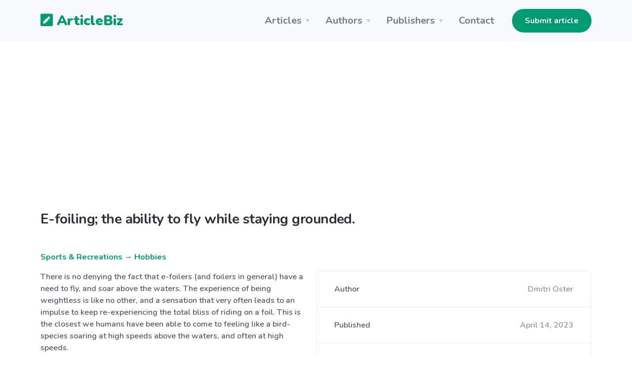

--- FILE ---
content_type: text/html; charset=UTF-8
request_url: https://articlebiz.com/article/1052065242-e-foiling-the-ability-to-fly-while-staying-grounded
body_size: 7044
content:
<!doctype html>
<html lang="en">
<head>
    <meta charset="utf-8">
    <meta name="viewport" content="width=device-width, initial-scale=1, shrink-to-fit=no">
    <link href="https://articlebiz.com/apple-touch-icon.png" sizes="180x180" rel="apple-touch-icon">
    <link href="https://articlebiz.com/favicon-32x32.png" sizes="32x32" type="image/png" rel="icon">
    <link href="https://articlebiz.com/favicon-16x16.png" sizes="16x16" type="image/png" rel="icon">
    <link href="https://articlebiz.com/css/theme.min.css" rel="stylesheet">
    <link href="https://articlebiz.com/css/app.css?id=7d8035d54a16c056465b" rel="stylesheet">
    <link href="https://fonts.googleapis.com/css?family=Nunito:400,600,700,900&display=swap" rel="stylesheet">
        <style>
            .google-auto-placed {
                margin: 1rem 0;
            }
        </style>
        <script data-ad-client="ca-pub-5749103641700964" async src="https://pagead2.googlesyndication.com/pagead/js/adsbygoogle.js"></script>
        <script>
            window.addEventListener('message', (event) => {
                try {
                    if (event.origin !== 'https://googleads.g.doubleclick.net')
                        return;

                    let message;
                    try {
                        message = JSON.parse(event.data);
                    } catch (e) {
                        return;
                    }

                    if (message.msg_type !== 'resize-me')
                        return;

                    let shouldCollapseAd = false;
                    let adQid = null;
                    for (let index in message.key_value) {
                        let key = message.key_value[index].key;
                        let value = message.key_value[index].value;

                        if (key === 'r_nh' && value === '0') {
                            shouldCollapseAd = true;
                        } else if (key === 'qid' && value) {
                            adQid = value;
                        }
                    }

                    if (!shouldCollapseAd)
                        return;

                    if (!adQid)
                        return;

                    setTimeout(function () {
                        let $block = $(`iframe[data-google-query-id="${adQid}"]`)
                            .closest('.adsbygoogle')
                            .hide();
                        console.log('Collapsed empty.', $block);
                    }, 150);
                } catch (e) {
                    console.log('Error caught. Skipping..', e);
                }
            });
        </script>
    
    <script src="https://www.google.com/recaptcha/api.js?render=6LfPiqcZAAAAACvN4PZVQu46EZlsPDuYdDgbK9lI"></script>
    <script>
        function setGrecaptcha() {
            grecaptcha.execute('6LfPiqcZAAAAACvN4PZVQu46EZlsPDuYdDgbK9lI', {action: 'leaveComment'}).then(function (token) {
                if (token) {
                    document.getElementById('recaptcha').value = token;
                }
            });
        }

        grecaptcha.ready(function () {
            setGrecaptcha();
            setInterval(setGrecaptcha, 60 * 1000);
        });
    </script>
        <link href="https://articlebiz.com/css/css-stars.css" rel="stylesheet">
    <style>
        .br-theme-css-stars .br-widget a {
            font-size: 45px;
            margin-top: -15px;
            margin-right: 20px;
        }
    </style>
            <title>E-foiling; the ability to fly while staying grounded.</title>
        <meta property="og:title" content="E-foiling; the ability to fly while staying grounded.">
                            <meta name="Keywords" content="re-experiencing, back-stalling, quick-footed, bird-species, body-mastery, experiences, adjustments, settlement, weightless, experience, sensations, sometimes, collision, resulting, alignment, Sometimes, sensation, withstand, addiction, abilities">
                                    <meta name="Description" content="There is no denying the fact that e-foilers (and foilers in general) have a need to fly, and soar above the waters. The experience of being weightless is like no other, and a sensation that ...">
            <meta property="og:description" content="There is no denying the fact that e-foilers (and foilers in general) have a need to fly, and soar above the waters. The experience of being weightless is like no other, and a sensation that ...">
            
    <meta property="og:type" content="website">
    <meta property="og:url" content="https://articlebiz.com/article/1052065242-e-foiling-the-ability-to-fly-while-staying-grounded">
    <meta property="og:image" content="https://articlebiz.com/img/home-lead.webp">
</head>
<body>
    <div class="navbar-container bg-light">
    <nav class="navbar navbar-expand-lg navbar-light">
        <div class="container">
            <a class="navbar-brand text-primary" href="https://articlebiz.com">
                <svg focusable="false" data-prefix="fas" data-icon="pen-square" class="svg-inline--fa fa-pen-square fa-w-14" role="img" xmlns="http://www.w3.org/2000/svg" viewBox="0 0 448 512" style="max-width: 25px; padding-bottom: 8px;">
                    <path fill="currentColor" d="M400 480H48c-26.5 0-48-21.5-48-48V80c0-26.5 21.5-48 48-48h352c26.5 0 48 21.5 48 48v352c0 26.5-21.5 48-48 48zM238.1 177.9L102.4 313.6l-6.3 57.1c-.8 7.6 5.6 14.1 13.3 13.3l57.1-6.3L302.2 242c2.3-2.3 2.3-6.1 0-8.5L246.7 178c-2.5-2.4-6.3-2.4-8.6-.1zM345 165.1L314.9 135c-9.4-9.4-24.6-9.4-33.9 0l-23.1 23.1c-2.3 2.3-2.3 6.1 0 8.5l55.5 55.5c2.3 2.3 6.1 2.3 8.5 0L345 199c9.3-9.3 9.3-24.5 0-33.9z"></path>
                </svg>
                ArticleBiz
            </a>
            <button class="navbar-toggler" type="button" data-toggle="collapse" data-target="#navbarSupportedContent" aria-controls="navbarSupportedContent" aria-expanded="false" aria-label="Toggle navigation">
                <span class="navbar-toggler-icon"></span>
            </button>
            <div class="collapse navbar-collapse" id="navbarSupportedContent">
                <ul class="navbar-nav ml-auto mr-lg-4">
                    <li class="nav-item dropdown">
                        <a class="nav-link dropdown-toggle" href="#" id="navbarArticlesDropdown" role="button" data-toggle="dropdown" aria-haspopup="true" aria-expanded="false">Articles</a>
                        <div class="dropdown-menu" aria-labelledby="navbarArticlesDropdown">
                            <a class="dropdown-item" href="https://articlebiz.com/categories">Browse categories</a>
                            <a class="dropdown-item" href="https://articlebiz.com/search">Keyword search</a>
                            <div class="dropdown-divider"></div>
                            <a class="dropdown-item" href="https://articlebiz.com/featured">Featured</a>
                            <a class="dropdown-item" href="https://articlebiz.com/recentlyAdded">Recently added</a>
                            <a class="dropdown-item" href="https://articlebiz.com/mostViewed">Most viewed</a>
                        </div>
                    </li>
                    <li class="nav-item dropdown">
                        <a class="nav-link dropdown-toggle" href="#" id="navbarAuthorsDropdown" role="button" data-toggle="dropdown" aria-haspopup="true" aria-expanded="false">Authors</a>
                        <div class="dropdown-menu" aria-labelledby="navbarAuthorsDropdown">
                            <a class="dropdown-item" href="https://articlebiz.com/submitArticle">Submit article</a>
                            <div class="dropdown-divider"></div>
                            <a class="dropdown-item" href="https://articlebiz.com/checkArticle">Check article status</a>
                            <a class="dropdown-item" href="https://articlebiz.com/authorTOS">Author TOS</a>
                        </div>
                    </li>
                    <li class="nav-item dropdown">
                        <a class="nav-link dropdown-toggle" href="#" id="navbarPublishersDropdown" role="button" data-toggle="dropdown" aria-haspopup="true" aria-expanded="false">Publishers</a>
                        <div class="dropdown-menu" aria-labelledby="navbarPublishersDropdown">
                            <a class="dropdown-item" href="https://articlebiz.com/rssFeeds">RSS feeds</a>
                            <a class="dropdown-item" href="https://articlebiz.com/publisherTOS">Publisher TOS</a>
                        </div>
                    </li>
                                        <li class="nav-item">
                        <a class="nav-link" href="https://articlebiz.com/contactUs">Contact</a>
                    </li>
                </ul>

                <div class="my-2 my-lg-0">
                                                                 <a href="https://articlebiz.com/submitArticle" class="btn btn-primary" target="">Submit article</a>
     
                                    </div>
            </div>
        </div>
    </nav>
</div>

    <div class="container">
        
    </div>

    
    <main role="main">
             <div class="mt-5 container">
                    <h3 class="mb-5">E-foiling; the ability to fly while staying grounded.</h3>
                
          
        
        <div class="mb-5">
        <p>
    <a href="https://articlebiz.com/category/sports-recreations">Sports &amp; Recreations</a>
            → <a href="https://articlebiz.com/category/hobbies">Hobbies</a>
    </p>
            <div class="clearfix">
            <div class="float-md-right ml-md-4 w-md-50">
             <div class="mb-4 card">
        <div class="card-body p-0">
        <ul class="list-group list-group-flush">
        <li class="list-group-item d-flex flex-column flex-sm-row justify-content-sm-between align-items-sm-center">
        Author
                            <span class="text-muted">Dmitri Oster</span>
    </li> 
                                                     <li class="list-group-item d-flex flex-column flex-sm-row justify-content-sm-between align-items-sm-center">
        Published
                                <span class="text-muted">April 14, 2023</span>
    </li> 
                                                 <li class="list-group-item d-flex flex-column flex-sm-row justify-content-sm-between align-items-sm-center">
        Word count
                            <span class="text-muted">328</span>
    </li>
    </ul>
    </div> 
                 <div class="card-footer">
        <a href="https://articlebiz.com/author/472850" class="btn btn-primary btn-block" target="">View author's other articles</a>
    </div>
    </div> 
        </div>

        <div class="float-md-right ml-md-4 w-md-50 mb-4 text-center">
            <a href="https://go.nordvpn.net/aff_c?offer_id=15&aff_id=57078&url_id=902" target="_blank">
    <img class="img-fluid" src="https://articlebiz.com/img/nordvpn.png">
</a>
        </div>

        <p>There is no denying the fact that e-foilers (and foilers in general) have a need to fly, and soar above the waters. The experience of being weightless is like no other, and a sensation that very often leads to an impulse to keep re-experiencing the total bliss of riding on a foil. This is the closest we humans have been able to come to feeling like a bird-species soaring at high speeds above the waters, and often at high speeds.</p>
<p>The novelty of these sensations and body-mastery that comes with it often brings a need to keep seeking out that same sense of stoke and personal power – almost like an addiction, what many indeed call an addiction to foiling. But this is a natural high, an oceanic sense of oneness with nature and the elements.</p>
<p>Yes – I love to fly on the foil, and I suspect that almost everybody else does as well.</p>
<p>But let’s not forget…. in order to fly, you need to know how to stay grounded as well. Grounded on the terra firma of the foil board. Grounded on your own feet, which support your ankles, which hold your calves and legs firmly in position. To get up on a foil board without a sense of grounding will almost always lead to back-stalling at best, and in most cases total loss of control resulting in a collision of force and water.</p>
<p>Staying grounded means trusting in your abilities to withstand the chop and remain balanced – remain quick-footed and centered. Sometimes you have to move if you want to stay centered. Tranquil alignment will sometimes require you to make quick, yet subtle, adjustments of your body’s power zones. That is the beauty of learning to fly, while staying grounded in your own bodily mass and senses.</p>
<p>Together – flight and stability, process and settlement – will allow you to soar to experiences only dreamt of before. This dance of seeming opposites is the dynamism of foiling.</p>

    </div>
            <div class="bg-light mb-4 p-4">
    <div class="overflow-hidden">
        <p><p>I am an avid watersports enthusiast, outdoors man, and practicing psychotherapist. The intention of these articles is to bring to its readers an appreciation on the intersection of action sports (in particular, water sports) and good mental health. Please feel free to join me on this journey, and partake in its benefits.</p>
<p>1-800-311-6125, or just email me at</p>
<p>info@stokedsuccess.com, for more information about how I can get you stoked for your own success – on and off the water.</p>
<p>www.stokedsuccess.com</p>
</p>
        Article source: <a href="https://articlebiz.com/article/1052065242-e-foiling-the-ability-to-fly-while-staying-grounded">https://articlebiz.com</a>
    </div>
</div>
            <div class="text-muted">
    This article has been viewed 1,395 times.
</div>
    </div> 

        <div class="mb-5">
        <h3 class="mb-4">
        Rate article
    </h3> 

    <select class="rate-article">
        <option value="1">1</option>
        <option value="2">2</option>
        <option value="3">3</option>
        <option value="4">4</option>
        <option value="5">5</option>
    </select>

    <div class="mt-4 text-muted">
                    This article has a 5 rating with 1 vote.
            </div>
    </div> 
        <div class="mb-5">
        <h3 class="mb-4">
        Article comments
    </h3> 

            <p class="text-muted">There are no posted comments.</p>
    
     <button class="btn btn-primary" type="button" data-toggle="modal" data-target="#leaveComment" >
            Leave a comment
        </button>
    </div> 
        <div class="mb-5">
        <h3 class="mb-4">
        Related articles
    </h3> 

    <ul>
                    <li><a href="https://articlebiz.com/article/1052372241-check-out-these-6-tips-for-a-great-day-hike">Check Out These 6 Tips For A Great Day Hike!</a></li>
                    <li><a href="https://articlebiz.com/article/1052370583-the-essential-equipment-why-quality-binoculars-are-a-must-for-bird-watching-outings">The Essential Equipment: Why Quality Binoculars are a Must for Bird Watching Outings</a></li>
                    <li><a href="https://articlebiz.com/article/1052355746-snooker-rules-and-regulations-a-comprehensive-guide-to-the-rules-governing-the-game">Snooker Rules and Regulations: A comprehensive guide to the rules governing the game</a></li>
                    <li><a href="https://articlebiz.com/article/1052355744-snooker-sportsmanship-discussing-the-importance-of-fair-play-and-sportsmanship-in-snooker">Snooker Sportsmanship: Discussing the importance of fair play and sportsmanship in snooker</a></li>
                    <li><a href="https://articlebiz.com/article/1052351978-11-best-snooker-players-of-all-time">11 Best snooker players of all time</a></li>
                    <li><a href="https://articlebiz.com/article/1052351977-8-ball-vs-9-ball-contrasting-the-nuances-of-these-two-popular-pool-variations">8 Ball vs. 9 Ball: Contrasting the nuances of these two popular pool variations</a></li>
                    <li><a href="https://articlebiz.com/article/1052351976-advanced-cue-techniques-mastering-spin-swerve-and-jump-shots-in-8-ball-pool">Advanced Cue Techniques: Mastering spin, swerve, and Jump shots in 8 Ball Pool</a></li>
                    <li><a href="https://articlebiz.com/article/1052351974-how-to-play-a-bank-shot-in-8-ball-pool-executing-a-precise-bank-shots">How to play a Bank shot in 8 ball pool: Executing a precise bank shots</a></li>
                    <li><a href="https://articlebiz.com/article/1052351973-top-rated-cue-sticks-exploring-the-best-cues-and-their-unique-attributes">Top-rated cue sticks: Exploring the best cues and their unique attributes</a></li>
                    <li><a href="https://articlebiz.com/article/1052348068-mental-toughness-in-sports-maintaining-focus-and-composure-during-intense-matches">Mental Toughness in sports: Maintaining focus and composure during intense matches</a></li>
                    <li><a href="https://articlebiz.com/article/1052348066-pool-trick-shots-showcase-impressive-trick-shots-to-elevate-your-gameplay">Pool Trick Shots Showcase: Impressive trick shots to elevate your gameplay</a></li>
                    <li><a href="https://articlebiz.com/article/1052348065-the-evolution-of-snooker-from-its-origins-to-modern-day-popularity">The Evolution of Snooker: From its origins to modern-day popularity</a></li>
                    <li><a href="https://articlebiz.com/article/1052348064-snooker-the-mental-game-examining-the-psychological-aspects-and-mental-strategies-employed-by-top-players">Snooker- The Mental Game: Examining the psychological aspects and mental strategies employed by top players</a></li>
                    <li><a href="https://articlebiz.com/article/1052348063-women-in-snooker-exploring-the-challenges-and-achievements-of-female-players-in-the-sport">Women in Snooker: Exploring the challenges and achievements of female players in the sport</a></li>
                    <li><a href="https://articlebiz.com/article/1052347953-snooker-mental-tips-how-mental-toughness-affects-performance">Snooker Mental Tips: How Mental Toughness Affects Performance</a></li>
                    <li><a href="https://articlebiz.com/article/1052347952-22-best-pool-players-of-all-time">22 Best Pool players of all time</a></li>
                    <li><a href="https://articlebiz.com/article/1052347951-pool-vs-snooker-searching-for-key-differences-between-pool-and-snooker">Pool vs Snooker: Searching for Key Differences between pool and snooker</a></li>
                    <li><a href="https://articlebiz.com/article/1052347950-understanding-the-rules-of-nine-ball-pool">Understanding the Rules of Nine Ball Pool</a></li>
                    <li><a href="https://articlebiz.com/article/1052347947-snooker-balls-in-order">Snooker Balls in Order</a></li>
                    <li><a href="https://articlebiz.com/article/1052220455-fly-fishing-in-belize-coconut-point">Fly Fishing in Belize  Coconut Point</a></li>
                    <li><a href="https://articlebiz.com/article/1052190138-ping-pong-passion">Ping Pong Passion</a></li>
                    <li><a href="https://articlebiz.com/article/1052126129-the-most-undervalued-sports-card-on-earth">The Most Undervalued Sports Card on Earth</a></li>
                    <li><a href="https://articlebiz.com/article/1052092854-the-top-six-reasons-why-you-should-be-playing-board-games-as-an-adult">The Top Six Reasons Why You Should Be Playing Board Games as an Adult</a></li>
                    <li><a href="https://articlebiz.com/article/1052075858-600-layer-damascus-knife">600 layer Damascus knife</a></li>
                    <li><a href="https://articlebiz.com/article/1052069345-popular-american-flag-stamps">Popular American Flag Stamps</a></li>
                    <li><a href="https://articlebiz.com/article/1052060468-guide-to-saddle-fitting">Guide to Saddle Fitting</a></li>
                    <li><a href="https://articlebiz.com/article/1051999192-different-paths-of-sailing">Different Paths of Sailing</a></li>
                    <li><a href="https://articlebiz.com/article/1051979203-drones-for-the-fun">Drones – For the Fun!</a></li>
                    <li><a href="https://articlebiz.com/article/1051780965-ink-it-safe-gorilla-tattoo-shop-safety-essentials-and-ppe-products">Ink It Safe: Gorilla Tattoo Shop Safety Essentials and PPE Products</a></li>
            </ul>
    </div>
    </div> 
    </main>

    <footer class="py-5 bg-primary-3 text-white links-white footer footer-1">
    <div class="text-muted text-center">
        <div class="d-block d-lg-inline-block">Copyright &copy; 2026 by ArticleBiz.</div>
        <div class="d-block d-lg-inline-block">All rights reserved.</div>
        <ul class="list-inline mb-0 mt-3">
            <li class="list-inline-item d-block d-md-inline-block px-1"><a href="https://articlebiz.com/termsOfService">Terms of Service</a></li>
            <li class="list-inline-item d-block d-md-inline-block px-1"><a href="https://articlebiz.com/privacyPolicy">Privacy Policy</a></li>
            <li class="list-inline-item d-block d-md-inline-block px-1"><a href="https://articlebiz.com/auth/login">Admin</a></li>
        </ul>
    </div>
</footer>
     <div class="modal fade" id="leaveComment" tabindex="-1" role="dialog" aria-hidden="true">
        <div class="modal-dialog modal-lg" role="document">
            <div class="modal-content">
                <form class="" action="https://articlebiz.com/article/1052065242/comment" method="post" novalidate>
                    <input type="hidden" name="_token" value="S5CIGZNa7VE1XZcFMw88VrDQlLMOC8tRGvtD6xOy">                <div class="modal-header">
        <h5 class="modal-title">
        Leave a comment
    </h5>
        
                    <button type="button" class="close" data-dismiss="modal" aria-label="Close">
                <span aria-hidden="true">&times;</span>
            </button>
            </div> 
             <div class="modal-body">
        <div class="form-group">
        <label for="name" class="">
        Your name
    </label> 
                     <input class="form-control" type="text" id="name" name="name" value="" placeholder="" />
    </div> 
                 <div class="form-group">
        <label for="email" class="">
        Your email address (will not be published)
    </label> 
                     <input class="form-control" type="email" id="email" name="email" value="" placeholder="" />
    </div> 
                 <div class="form-group">
        <label for="comment" class="">
        Comment
    </label> 
                     <textarea class="form-control" id="comment" name="comment" placeholder="" rows="4"></textarea>
    </div> 
                 <div class="form-group">
        <label for="mathcaptcha" class="">
        What is 6 * 4?
    </label> 
                    <input  class="form-control" type="text" id="mathcaptcha" name="mathcaptcha" required="required" value="" />
                      
                     <div class="form-text text-muted small">
        Tell us you're human
    </div>
    </div> 

                <input type="hidden" name="recaptcha" id="recaptcha">
    </div> 
             <div class="modal-footer">
        <button class="btn btn-primary btn-block" type="submit" >
            Post comment
        </button>
    </div>
    </form>
            </div>
        </div>
    </div> 
<script src="https://articlebiz.com/js/jquery.min.js"></script>
<script src="https://articlebiz.com/js/bootstrap.bundle.min.js"></script>
<script>
    $.ajaxSetup({
        headers: {
            'X-CSRF-TOKEN': 'S5CIGZNa7VE1XZcFMw88VrDQlLMOC8tRGvtD6xOy'
        }
    });
</script>
    <script>
        function handleFormSuccess(success) {
            alert(success);
            $('#leaveComment').modal('hide');
        }
    </script>
    <script src="https://articlebiz.com/js/jquery.barrating.min.js"></script>
    <script>
        $(function () {
            $('.rate-article').barrating({
                theme: 'css-stars',
                initialRating: 5,
                onSelect: function (value) {
                    $.post('https://articlebiz.com/article/1052065242/rate', {
                        ratingValue: value
                    }).done(function () {
                            alert('Thank-you. Your rating for this article has been submitted.');
                        }
                    );
                }
            });
        });
    </script>
    <script src="//s7.addthis.com/js/300/addthis_widget.js#pubid=ra-57819ccfb55e51b9" defer></script>
    <script type="text/javascript">
        var sc_project = 5876147;
        var sc_invisible = 1;
        var sc_security = "dde23eab";
    </script>
    <script src="https://www.statcounter.com/counter/counter.js" async></script>
</body>
</html>


--- FILE ---
content_type: text/html; charset=utf-8
request_url: https://www.google.com/recaptcha/api2/anchor?ar=1&k=6LfPiqcZAAAAACvN4PZVQu46EZlsPDuYdDgbK9lI&co=aHR0cHM6Ly9hcnRpY2xlYml6LmNvbTo0NDM.&hl=en&v=PoyoqOPhxBO7pBk68S4YbpHZ&size=invisible&anchor-ms=20000&execute-ms=30000&cb=eb0y5hrnstj1
body_size: 48752
content:
<!DOCTYPE HTML><html dir="ltr" lang="en"><head><meta http-equiv="Content-Type" content="text/html; charset=UTF-8">
<meta http-equiv="X-UA-Compatible" content="IE=edge">
<title>reCAPTCHA</title>
<style type="text/css">
/* cyrillic-ext */
@font-face {
  font-family: 'Roboto';
  font-style: normal;
  font-weight: 400;
  font-stretch: 100%;
  src: url(//fonts.gstatic.com/s/roboto/v48/KFO7CnqEu92Fr1ME7kSn66aGLdTylUAMa3GUBHMdazTgWw.woff2) format('woff2');
  unicode-range: U+0460-052F, U+1C80-1C8A, U+20B4, U+2DE0-2DFF, U+A640-A69F, U+FE2E-FE2F;
}
/* cyrillic */
@font-face {
  font-family: 'Roboto';
  font-style: normal;
  font-weight: 400;
  font-stretch: 100%;
  src: url(//fonts.gstatic.com/s/roboto/v48/KFO7CnqEu92Fr1ME7kSn66aGLdTylUAMa3iUBHMdazTgWw.woff2) format('woff2');
  unicode-range: U+0301, U+0400-045F, U+0490-0491, U+04B0-04B1, U+2116;
}
/* greek-ext */
@font-face {
  font-family: 'Roboto';
  font-style: normal;
  font-weight: 400;
  font-stretch: 100%;
  src: url(//fonts.gstatic.com/s/roboto/v48/KFO7CnqEu92Fr1ME7kSn66aGLdTylUAMa3CUBHMdazTgWw.woff2) format('woff2');
  unicode-range: U+1F00-1FFF;
}
/* greek */
@font-face {
  font-family: 'Roboto';
  font-style: normal;
  font-weight: 400;
  font-stretch: 100%;
  src: url(//fonts.gstatic.com/s/roboto/v48/KFO7CnqEu92Fr1ME7kSn66aGLdTylUAMa3-UBHMdazTgWw.woff2) format('woff2');
  unicode-range: U+0370-0377, U+037A-037F, U+0384-038A, U+038C, U+038E-03A1, U+03A3-03FF;
}
/* math */
@font-face {
  font-family: 'Roboto';
  font-style: normal;
  font-weight: 400;
  font-stretch: 100%;
  src: url(//fonts.gstatic.com/s/roboto/v48/KFO7CnqEu92Fr1ME7kSn66aGLdTylUAMawCUBHMdazTgWw.woff2) format('woff2');
  unicode-range: U+0302-0303, U+0305, U+0307-0308, U+0310, U+0312, U+0315, U+031A, U+0326-0327, U+032C, U+032F-0330, U+0332-0333, U+0338, U+033A, U+0346, U+034D, U+0391-03A1, U+03A3-03A9, U+03B1-03C9, U+03D1, U+03D5-03D6, U+03F0-03F1, U+03F4-03F5, U+2016-2017, U+2034-2038, U+203C, U+2040, U+2043, U+2047, U+2050, U+2057, U+205F, U+2070-2071, U+2074-208E, U+2090-209C, U+20D0-20DC, U+20E1, U+20E5-20EF, U+2100-2112, U+2114-2115, U+2117-2121, U+2123-214F, U+2190, U+2192, U+2194-21AE, U+21B0-21E5, U+21F1-21F2, U+21F4-2211, U+2213-2214, U+2216-22FF, U+2308-230B, U+2310, U+2319, U+231C-2321, U+2336-237A, U+237C, U+2395, U+239B-23B7, U+23D0, U+23DC-23E1, U+2474-2475, U+25AF, U+25B3, U+25B7, U+25BD, U+25C1, U+25CA, U+25CC, U+25FB, U+266D-266F, U+27C0-27FF, U+2900-2AFF, U+2B0E-2B11, U+2B30-2B4C, U+2BFE, U+3030, U+FF5B, U+FF5D, U+1D400-1D7FF, U+1EE00-1EEFF;
}
/* symbols */
@font-face {
  font-family: 'Roboto';
  font-style: normal;
  font-weight: 400;
  font-stretch: 100%;
  src: url(//fonts.gstatic.com/s/roboto/v48/KFO7CnqEu92Fr1ME7kSn66aGLdTylUAMaxKUBHMdazTgWw.woff2) format('woff2');
  unicode-range: U+0001-000C, U+000E-001F, U+007F-009F, U+20DD-20E0, U+20E2-20E4, U+2150-218F, U+2190, U+2192, U+2194-2199, U+21AF, U+21E6-21F0, U+21F3, U+2218-2219, U+2299, U+22C4-22C6, U+2300-243F, U+2440-244A, U+2460-24FF, U+25A0-27BF, U+2800-28FF, U+2921-2922, U+2981, U+29BF, U+29EB, U+2B00-2BFF, U+4DC0-4DFF, U+FFF9-FFFB, U+10140-1018E, U+10190-1019C, U+101A0, U+101D0-101FD, U+102E0-102FB, U+10E60-10E7E, U+1D2C0-1D2D3, U+1D2E0-1D37F, U+1F000-1F0FF, U+1F100-1F1AD, U+1F1E6-1F1FF, U+1F30D-1F30F, U+1F315, U+1F31C, U+1F31E, U+1F320-1F32C, U+1F336, U+1F378, U+1F37D, U+1F382, U+1F393-1F39F, U+1F3A7-1F3A8, U+1F3AC-1F3AF, U+1F3C2, U+1F3C4-1F3C6, U+1F3CA-1F3CE, U+1F3D4-1F3E0, U+1F3ED, U+1F3F1-1F3F3, U+1F3F5-1F3F7, U+1F408, U+1F415, U+1F41F, U+1F426, U+1F43F, U+1F441-1F442, U+1F444, U+1F446-1F449, U+1F44C-1F44E, U+1F453, U+1F46A, U+1F47D, U+1F4A3, U+1F4B0, U+1F4B3, U+1F4B9, U+1F4BB, U+1F4BF, U+1F4C8-1F4CB, U+1F4D6, U+1F4DA, U+1F4DF, U+1F4E3-1F4E6, U+1F4EA-1F4ED, U+1F4F7, U+1F4F9-1F4FB, U+1F4FD-1F4FE, U+1F503, U+1F507-1F50B, U+1F50D, U+1F512-1F513, U+1F53E-1F54A, U+1F54F-1F5FA, U+1F610, U+1F650-1F67F, U+1F687, U+1F68D, U+1F691, U+1F694, U+1F698, U+1F6AD, U+1F6B2, U+1F6B9-1F6BA, U+1F6BC, U+1F6C6-1F6CF, U+1F6D3-1F6D7, U+1F6E0-1F6EA, U+1F6F0-1F6F3, U+1F6F7-1F6FC, U+1F700-1F7FF, U+1F800-1F80B, U+1F810-1F847, U+1F850-1F859, U+1F860-1F887, U+1F890-1F8AD, U+1F8B0-1F8BB, U+1F8C0-1F8C1, U+1F900-1F90B, U+1F93B, U+1F946, U+1F984, U+1F996, U+1F9E9, U+1FA00-1FA6F, U+1FA70-1FA7C, U+1FA80-1FA89, U+1FA8F-1FAC6, U+1FACE-1FADC, U+1FADF-1FAE9, U+1FAF0-1FAF8, U+1FB00-1FBFF;
}
/* vietnamese */
@font-face {
  font-family: 'Roboto';
  font-style: normal;
  font-weight: 400;
  font-stretch: 100%;
  src: url(//fonts.gstatic.com/s/roboto/v48/KFO7CnqEu92Fr1ME7kSn66aGLdTylUAMa3OUBHMdazTgWw.woff2) format('woff2');
  unicode-range: U+0102-0103, U+0110-0111, U+0128-0129, U+0168-0169, U+01A0-01A1, U+01AF-01B0, U+0300-0301, U+0303-0304, U+0308-0309, U+0323, U+0329, U+1EA0-1EF9, U+20AB;
}
/* latin-ext */
@font-face {
  font-family: 'Roboto';
  font-style: normal;
  font-weight: 400;
  font-stretch: 100%;
  src: url(//fonts.gstatic.com/s/roboto/v48/KFO7CnqEu92Fr1ME7kSn66aGLdTylUAMa3KUBHMdazTgWw.woff2) format('woff2');
  unicode-range: U+0100-02BA, U+02BD-02C5, U+02C7-02CC, U+02CE-02D7, U+02DD-02FF, U+0304, U+0308, U+0329, U+1D00-1DBF, U+1E00-1E9F, U+1EF2-1EFF, U+2020, U+20A0-20AB, U+20AD-20C0, U+2113, U+2C60-2C7F, U+A720-A7FF;
}
/* latin */
@font-face {
  font-family: 'Roboto';
  font-style: normal;
  font-weight: 400;
  font-stretch: 100%;
  src: url(//fonts.gstatic.com/s/roboto/v48/KFO7CnqEu92Fr1ME7kSn66aGLdTylUAMa3yUBHMdazQ.woff2) format('woff2');
  unicode-range: U+0000-00FF, U+0131, U+0152-0153, U+02BB-02BC, U+02C6, U+02DA, U+02DC, U+0304, U+0308, U+0329, U+2000-206F, U+20AC, U+2122, U+2191, U+2193, U+2212, U+2215, U+FEFF, U+FFFD;
}
/* cyrillic-ext */
@font-face {
  font-family: 'Roboto';
  font-style: normal;
  font-weight: 500;
  font-stretch: 100%;
  src: url(//fonts.gstatic.com/s/roboto/v48/KFO7CnqEu92Fr1ME7kSn66aGLdTylUAMa3GUBHMdazTgWw.woff2) format('woff2');
  unicode-range: U+0460-052F, U+1C80-1C8A, U+20B4, U+2DE0-2DFF, U+A640-A69F, U+FE2E-FE2F;
}
/* cyrillic */
@font-face {
  font-family: 'Roboto';
  font-style: normal;
  font-weight: 500;
  font-stretch: 100%;
  src: url(//fonts.gstatic.com/s/roboto/v48/KFO7CnqEu92Fr1ME7kSn66aGLdTylUAMa3iUBHMdazTgWw.woff2) format('woff2');
  unicode-range: U+0301, U+0400-045F, U+0490-0491, U+04B0-04B1, U+2116;
}
/* greek-ext */
@font-face {
  font-family: 'Roboto';
  font-style: normal;
  font-weight: 500;
  font-stretch: 100%;
  src: url(//fonts.gstatic.com/s/roboto/v48/KFO7CnqEu92Fr1ME7kSn66aGLdTylUAMa3CUBHMdazTgWw.woff2) format('woff2');
  unicode-range: U+1F00-1FFF;
}
/* greek */
@font-face {
  font-family: 'Roboto';
  font-style: normal;
  font-weight: 500;
  font-stretch: 100%;
  src: url(//fonts.gstatic.com/s/roboto/v48/KFO7CnqEu92Fr1ME7kSn66aGLdTylUAMa3-UBHMdazTgWw.woff2) format('woff2');
  unicode-range: U+0370-0377, U+037A-037F, U+0384-038A, U+038C, U+038E-03A1, U+03A3-03FF;
}
/* math */
@font-face {
  font-family: 'Roboto';
  font-style: normal;
  font-weight: 500;
  font-stretch: 100%;
  src: url(//fonts.gstatic.com/s/roboto/v48/KFO7CnqEu92Fr1ME7kSn66aGLdTylUAMawCUBHMdazTgWw.woff2) format('woff2');
  unicode-range: U+0302-0303, U+0305, U+0307-0308, U+0310, U+0312, U+0315, U+031A, U+0326-0327, U+032C, U+032F-0330, U+0332-0333, U+0338, U+033A, U+0346, U+034D, U+0391-03A1, U+03A3-03A9, U+03B1-03C9, U+03D1, U+03D5-03D6, U+03F0-03F1, U+03F4-03F5, U+2016-2017, U+2034-2038, U+203C, U+2040, U+2043, U+2047, U+2050, U+2057, U+205F, U+2070-2071, U+2074-208E, U+2090-209C, U+20D0-20DC, U+20E1, U+20E5-20EF, U+2100-2112, U+2114-2115, U+2117-2121, U+2123-214F, U+2190, U+2192, U+2194-21AE, U+21B0-21E5, U+21F1-21F2, U+21F4-2211, U+2213-2214, U+2216-22FF, U+2308-230B, U+2310, U+2319, U+231C-2321, U+2336-237A, U+237C, U+2395, U+239B-23B7, U+23D0, U+23DC-23E1, U+2474-2475, U+25AF, U+25B3, U+25B7, U+25BD, U+25C1, U+25CA, U+25CC, U+25FB, U+266D-266F, U+27C0-27FF, U+2900-2AFF, U+2B0E-2B11, U+2B30-2B4C, U+2BFE, U+3030, U+FF5B, U+FF5D, U+1D400-1D7FF, U+1EE00-1EEFF;
}
/* symbols */
@font-face {
  font-family: 'Roboto';
  font-style: normal;
  font-weight: 500;
  font-stretch: 100%;
  src: url(//fonts.gstatic.com/s/roboto/v48/KFO7CnqEu92Fr1ME7kSn66aGLdTylUAMaxKUBHMdazTgWw.woff2) format('woff2');
  unicode-range: U+0001-000C, U+000E-001F, U+007F-009F, U+20DD-20E0, U+20E2-20E4, U+2150-218F, U+2190, U+2192, U+2194-2199, U+21AF, U+21E6-21F0, U+21F3, U+2218-2219, U+2299, U+22C4-22C6, U+2300-243F, U+2440-244A, U+2460-24FF, U+25A0-27BF, U+2800-28FF, U+2921-2922, U+2981, U+29BF, U+29EB, U+2B00-2BFF, U+4DC0-4DFF, U+FFF9-FFFB, U+10140-1018E, U+10190-1019C, U+101A0, U+101D0-101FD, U+102E0-102FB, U+10E60-10E7E, U+1D2C0-1D2D3, U+1D2E0-1D37F, U+1F000-1F0FF, U+1F100-1F1AD, U+1F1E6-1F1FF, U+1F30D-1F30F, U+1F315, U+1F31C, U+1F31E, U+1F320-1F32C, U+1F336, U+1F378, U+1F37D, U+1F382, U+1F393-1F39F, U+1F3A7-1F3A8, U+1F3AC-1F3AF, U+1F3C2, U+1F3C4-1F3C6, U+1F3CA-1F3CE, U+1F3D4-1F3E0, U+1F3ED, U+1F3F1-1F3F3, U+1F3F5-1F3F7, U+1F408, U+1F415, U+1F41F, U+1F426, U+1F43F, U+1F441-1F442, U+1F444, U+1F446-1F449, U+1F44C-1F44E, U+1F453, U+1F46A, U+1F47D, U+1F4A3, U+1F4B0, U+1F4B3, U+1F4B9, U+1F4BB, U+1F4BF, U+1F4C8-1F4CB, U+1F4D6, U+1F4DA, U+1F4DF, U+1F4E3-1F4E6, U+1F4EA-1F4ED, U+1F4F7, U+1F4F9-1F4FB, U+1F4FD-1F4FE, U+1F503, U+1F507-1F50B, U+1F50D, U+1F512-1F513, U+1F53E-1F54A, U+1F54F-1F5FA, U+1F610, U+1F650-1F67F, U+1F687, U+1F68D, U+1F691, U+1F694, U+1F698, U+1F6AD, U+1F6B2, U+1F6B9-1F6BA, U+1F6BC, U+1F6C6-1F6CF, U+1F6D3-1F6D7, U+1F6E0-1F6EA, U+1F6F0-1F6F3, U+1F6F7-1F6FC, U+1F700-1F7FF, U+1F800-1F80B, U+1F810-1F847, U+1F850-1F859, U+1F860-1F887, U+1F890-1F8AD, U+1F8B0-1F8BB, U+1F8C0-1F8C1, U+1F900-1F90B, U+1F93B, U+1F946, U+1F984, U+1F996, U+1F9E9, U+1FA00-1FA6F, U+1FA70-1FA7C, U+1FA80-1FA89, U+1FA8F-1FAC6, U+1FACE-1FADC, U+1FADF-1FAE9, U+1FAF0-1FAF8, U+1FB00-1FBFF;
}
/* vietnamese */
@font-face {
  font-family: 'Roboto';
  font-style: normal;
  font-weight: 500;
  font-stretch: 100%;
  src: url(//fonts.gstatic.com/s/roboto/v48/KFO7CnqEu92Fr1ME7kSn66aGLdTylUAMa3OUBHMdazTgWw.woff2) format('woff2');
  unicode-range: U+0102-0103, U+0110-0111, U+0128-0129, U+0168-0169, U+01A0-01A1, U+01AF-01B0, U+0300-0301, U+0303-0304, U+0308-0309, U+0323, U+0329, U+1EA0-1EF9, U+20AB;
}
/* latin-ext */
@font-face {
  font-family: 'Roboto';
  font-style: normal;
  font-weight: 500;
  font-stretch: 100%;
  src: url(//fonts.gstatic.com/s/roboto/v48/KFO7CnqEu92Fr1ME7kSn66aGLdTylUAMa3KUBHMdazTgWw.woff2) format('woff2');
  unicode-range: U+0100-02BA, U+02BD-02C5, U+02C7-02CC, U+02CE-02D7, U+02DD-02FF, U+0304, U+0308, U+0329, U+1D00-1DBF, U+1E00-1E9F, U+1EF2-1EFF, U+2020, U+20A0-20AB, U+20AD-20C0, U+2113, U+2C60-2C7F, U+A720-A7FF;
}
/* latin */
@font-face {
  font-family: 'Roboto';
  font-style: normal;
  font-weight: 500;
  font-stretch: 100%;
  src: url(//fonts.gstatic.com/s/roboto/v48/KFO7CnqEu92Fr1ME7kSn66aGLdTylUAMa3yUBHMdazQ.woff2) format('woff2');
  unicode-range: U+0000-00FF, U+0131, U+0152-0153, U+02BB-02BC, U+02C6, U+02DA, U+02DC, U+0304, U+0308, U+0329, U+2000-206F, U+20AC, U+2122, U+2191, U+2193, U+2212, U+2215, U+FEFF, U+FFFD;
}
/* cyrillic-ext */
@font-face {
  font-family: 'Roboto';
  font-style: normal;
  font-weight: 900;
  font-stretch: 100%;
  src: url(//fonts.gstatic.com/s/roboto/v48/KFO7CnqEu92Fr1ME7kSn66aGLdTylUAMa3GUBHMdazTgWw.woff2) format('woff2');
  unicode-range: U+0460-052F, U+1C80-1C8A, U+20B4, U+2DE0-2DFF, U+A640-A69F, U+FE2E-FE2F;
}
/* cyrillic */
@font-face {
  font-family: 'Roboto';
  font-style: normal;
  font-weight: 900;
  font-stretch: 100%;
  src: url(//fonts.gstatic.com/s/roboto/v48/KFO7CnqEu92Fr1ME7kSn66aGLdTylUAMa3iUBHMdazTgWw.woff2) format('woff2');
  unicode-range: U+0301, U+0400-045F, U+0490-0491, U+04B0-04B1, U+2116;
}
/* greek-ext */
@font-face {
  font-family: 'Roboto';
  font-style: normal;
  font-weight: 900;
  font-stretch: 100%;
  src: url(//fonts.gstatic.com/s/roboto/v48/KFO7CnqEu92Fr1ME7kSn66aGLdTylUAMa3CUBHMdazTgWw.woff2) format('woff2');
  unicode-range: U+1F00-1FFF;
}
/* greek */
@font-face {
  font-family: 'Roboto';
  font-style: normal;
  font-weight: 900;
  font-stretch: 100%;
  src: url(//fonts.gstatic.com/s/roboto/v48/KFO7CnqEu92Fr1ME7kSn66aGLdTylUAMa3-UBHMdazTgWw.woff2) format('woff2');
  unicode-range: U+0370-0377, U+037A-037F, U+0384-038A, U+038C, U+038E-03A1, U+03A3-03FF;
}
/* math */
@font-face {
  font-family: 'Roboto';
  font-style: normal;
  font-weight: 900;
  font-stretch: 100%;
  src: url(//fonts.gstatic.com/s/roboto/v48/KFO7CnqEu92Fr1ME7kSn66aGLdTylUAMawCUBHMdazTgWw.woff2) format('woff2');
  unicode-range: U+0302-0303, U+0305, U+0307-0308, U+0310, U+0312, U+0315, U+031A, U+0326-0327, U+032C, U+032F-0330, U+0332-0333, U+0338, U+033A, U+0346, U+034D, U+0391-03A1, U+03A3-03A9, U+03B1-03C9, U+03D1, U+03D5-03D6, U+03F0-03F1, U+03F4-03F5, U+2016-2017, U+2034-2038, U+203C, U+2040, U+2043, U+2047, U+2050, U+2057, U+205F, U+2070-2071, U+2074-208E, U+2090-209C, U+20D0-20DC, U+20E1, U+20E5-20EF, U+2100-2112, U+2114-2115, U+2117-2121, U+2123-214F, U+2190, U+2192, U+2194-21AE, U+21B0-21E5, U+21F1-21F2, U+21F4-2211, U+2213-2214, U+2216-22FF, U+2308-230B, U+2310, U+2319, U+231C-2321, U+2336-237A, U+237C, U+2395, U+239B-23B7, U+23D0, U+23DC-23E1, U+2474-2475, U+25AF, U+25B3, U+25B7, U+25BD, U+25C1, U+25CA, U+25CC, U+25FB, U+266D-266F, U+27C0-27FF, U+2900-2AFF, U+2B0E-2B11, U+2B30-2B4C, U+2BFE, U+3030, U+FF5B, U+FF5D, U+1D400-1D7FF, U+1EE00-1EEFF;
}
/* symbols */
@font-face {
  font-family: 'Roboto';
  font-style: normal;
  font-weight: 900;
  font-stretch: 100%;
  src: url(//fonts.gstatic.com/s/roboto/v48/KFO7CnqEu92Fr1ME7kSn66aGLdTylUAMaxKUBHMdazTgWw.woff2) format('woff2');
  unicode-range: U+0001-000C, U+000E-001F, U+007F-009F, U+20DD-20E0, U+20E2-20E4, U+2150-218F, U+2190, U+2192, U+2194-2199, U+21AF, U+21E6-21F0, U+21F3, U+2218-2219, U+2299, U+22C4-22C6, U+2300-243F, U+2440-244A, U+2460-24FF, U+25A0-27BF, U+2800-28FF, U+2921-2922, U+2981, U+29BF, U+29EB, U+2B00-2BFF, U+4DC0-4DFF, U+FFF9-FFFB, U+10140-1018E, U+10190-1019C, U+101A0, U+101D0-101FD, U+102E0-102FB, U+10E60-10E7E, U+1D2C0-1D2D3, U+1D2E0-1D37F, U+1F000-1F0FF, U+1F100-1F1AD, U+1F1E6-1F1FF, U+1F30D-1F30F, U+1F315, U+1F31C, U+1F31E, U+1F320-1F32C, U+1F336, U+1F378, U+1F37D, U+1F382, U+1F393-1F39F, U+1F3A7-1F3A8, U+1F3AC-1F3AF, U+1F3C2, U+1F3C4-1F3C6, U+1F3CA-1F3CE, U+1F3D4-1F3E0, U+1F3ED, U+1F3F1-1F3F3, U+1F3F5-1F3F7, U+1F408, U+1F415, U+1F41F, U+1F426, U+1F43F, U+1F441-1F442, U+1F444, U+1F446-1F449, U+1F44C-1F44E, U+1F453, U+1F46A, U+1F47D, U+1F4A3, U+1F4B0, U+1F4B3, U+1F4B9, U+1F4BB, U+1F4BF, U+1F4C8-1F4CB, U+1F4D6, U+1F4DA, U+1F4DF, U+1F4E3-1F4E6, U+1F4EA-1F4ED, U+1F4F7, U+1F4F9-1F4FB, U+1F4FD-1F4FE, U+1F503, U+1F507-1F50B, U+1F50D, U+1F512-1F513, U+1F53E-1F54A, U+1F54F-1F5FA, U+1F610, U+1F650-1F67F, U+1F687, U+1F68D, U+1F691, U+1F694, U+1F698, U+1F6AD, U+1F6B2, U+1F6B9-1F6BA, U+1F6BC, U+1F6C6-1F6CF, U+1F6D3-1F6D7, U+1F6E0-1F6EA, U+1F6F0-1F6F3, U+1F6F7-1F6FC, U+1F700-1F7FF, U+1F800-1F80B, U+1F810-1F847, U+1F850-1F859, U+1F860-1F887, U+1F890-1F8AD, U+1F8B0-1F8BB, U+1F8C0-1F8C1, U+1F900-1F90B, U+1F93B, U+1F946, U+1F984, U+1F996, U+1F9E9, U+1FA00-1FA6F, U+1FA70-1FA7C, U+1FA80-1FA89, U+1FA8F-1FAC6, U+1FACE-1FADC, U+1FADF-1FAE9, U+1FAF0-1FAF8, U+1FB00-1FBFF;
}
/* vietnamese */
@font-face {
  font-family: 'Roboto';
  font-style: normal;
  font-weight: 900;
  font-stretch: 100%;
  src: url(//fonts.gstatic.com/s/roboto/v48/KFO7CnqEu92Fr1ME7kSn66aGLdTylUAMa3OUBHMdazTgWw.woff2) format('woff2');
  unicode-range: U+0102-0103, U+0110-0111, U+0128-0129, U+0168-0169, U+01A0-01A1, U+01AF-01B0, U+0300-0301, U+0303-0304, U+0308-0309, U+0323, U+0329, U+1EA0-1EF9, U+20AB;
}
/* latin-ext */
@font-face {
  font-family: 'Roboto';
  font-style: normal;
  font-weight: 900;
  font-stretch: 100%;
  src: url(//fonts.gstatic.com/s/roboto/v48/KFO7CnqEu92Fr1ME7kSn66aGLdTylUAMa3KUBHMdazTgWw.woff2) format('woff2');
  unicode-range: U+0100-02BA, U+02BD-02C5, U+02C7-02CC, U+02CE-02D7, U+02DD-02FF, U+0304, U+0308, U+0329, U+1D00-1DBF, U+1E00-1E9F, U+1EF2-1EFF, U+2020, U+20A0-20AB, U+20AD-20C0, U+2113, U+2C60-2C7F, U+A720-A7FF;
}
/* latin */
@font-face {
  font-family: 'Roboto';
  font-style: normal;
  font-weight: 900;
  font-stretch: 100%;
  src: url(//fonts.gstatic.com/s/roboto/v48/KFO7CnqEu92Fr1ME7kSn66aGLdTylUAMa3yUBHMdazQ.woff2) format('woff2');
  unicode-range: U+0000-00FF, U+0131, U+0152-0153, U+02BB-02BC, U+02C6, U+02DA, U+02DC, U+0304, U+0308, U+0329, U+2000-206F, U+20AC, U+2122, U+2191, U+2193, U+2212, U+2215, U+FEFF, U+FFFD;
}

</style>
<link rel="stylesheet" type="text/css" href="https://www.gstatic.com/recaptcha/releases/PoyoqOPhxBO7pBk68S4YbpHZ/styles__ltr.css">
<script nonce="PkwGy5oawHYPLeI8P8WFTQ" type="text/javascript">window['__recaptcha_api'] = 'https://www.google.com/recaptcha/api2/';</script>
<script type="text/javascript" src="https://www.gstatic.com/recaptcha/releases/PoyoqOPhxBO7pBk68S4YbpHZ/recaptcha__en.js" nonce="PkwGy5oawHYPLeI8P8WFTQ">
      
    </script></head>
<body><div id="rc-anchor-alert" class="rc-anchor-alert"></div>
<input type="hidden" id="recaptcha-token" value="[base64]">
<script type="text/javascript" nonce="PkwGy5oawHYPLeI8P8WFTQ">
      recaptcha.anchor.Main.init("[\x22ainput\x22,[\x22bgdata\x22,\x22\x22,\[base64]/[base64]/[base64]/ZyhXLGgpOnEoW04sMjEsbF0sVywwKSxoKSxmYWxzZSxmYWxzZSl9Y2F0Y2goayl7RygzNTgsVyk/[base64]/[base64]/[base64]/[base64]/[base64]/[base64]/[base64]/bmV3IEJbT10oRFswXSk6dz09Mj9uZXcgQltPXShEWzBdLERbMV0pOnc9PTM/bmV3IEJbT10oRFswXSxEWzFdLERbMl0pOnc9PTQ/[base64]/[base64]/[base64]/[base64]/[base64]\\u003d\x22,\[base64]\\u003d\\u003d\x22,\x22wpLDrcOgwqvCrsOew6XDp8O7LsKsVnvDvsKiRn0Tw7nDjxfCssK9BsK1wqpFwoDCjMOyw6YswqPConAZAMOXw4IfLnUhXUArVH4MYMOMw49iTxnDrWLCoxUwKXXChMOyw7ZJVHhKwrcZSmd7MQVDw4hmw5grwrIawrXCmT/[base64]/Ds8KEbDhHQsOtOyI+e8K3w5/Dtil3wqVJdDTChld+Rm/Dm8Oaw4zDssK7DQHCqGpSBgjCmnbDpsKsIl7Cj1klwq3CusK6w5LDrgrDjVcgw7zCuMOnwq8Zw4XCnsOzcsOUEMKPw77CkcOZGQoxEEzCjcOQO8OhwocnP8KgF2fDpsOxJcKiMRjDr33CgMOSw5rCsnDCgsKQNcOiw7XCmSwJBw/CtzAmwq3DosKZa8OwS8KJEMKDw6DDp3XChcOOwqfCv8KOBXNqw4TCucOSwqXCrQowSMOLw6/CoRlXwojDucKIw4PDjcOzwqbDl8OpDMOLwoTCjHnDpELDjAQDw7NDwpbCq3A/wofDhsKHw73Dtxt+Jyt0OsOfVcK0QcO2V8KeWgpTwoRmw5AjwpBHLUvDmzcmI8KBJsK3w408wpPDnMKwaETCg1Esw6MZwobClnNCwp1vwooxLEnDtmJhKHZSw4jDlcOnPsKzP23DjsODwpZbw67DhMOIJ8KNwqx2w4sHI2IfwphPGl/CiSvCthbDomzDpBjDp1Rqw4bCpiHDuMOmw5LCoijCnMOpcghUwr1vw4EDwrjDmsO7ajxRwpI/wpJGfsK1ccOpU8OadXBlaMKdLTvDmMOHQ8KkTSVBwp/DoMOhw5vDs8KBNnsMw5UoKBXDpETDqcObM8K0wrDDlRPDj8OXw6VIw4UJwqx2wqpWw6DCqDBnw40vaSB0wqnDucK+w7PCmcKOw4fDtsKsw6U0eE4jScKhw587RmJcJxAAH03DkMKBwqU/DMKZw6kJZ8KiSUTCqxbDn8K6wrvDv0gkw7LChktDLMKhw6HDvw4IM8O5VkvDr8Kdw6nDocKSDsOUP8OSwoHCvwfDgh1OIC7DpMOjAcKFwozCpnHDl8Kiw6xow4DCjWDCmlDCgsOzecOzw5o1Z8O/w6jDoMO8w6B8wpDDgEbCujBfRB43CnwTQ8OgXkbCpz7Dg8OfwqDDpMODw4Ypwr/CqUhTw6Rqwo7DtMKoXAsVMcKLQcOzQcO+wpTDkcOuw4vCtWHDoxYnIsOfJsKAecKmQsOvw4vDk1kDwrXCoT9rwo9qwqkbw6nDqcKKwojCkHrChHHDtMO9Kz/ClynCtMOcLnMlw6s6w47Di8Ocw7JuKg/DuMOtMHVVK0oGKcOfwpt2woJELhVEw4N0wrnCgsOzw4XDlsOewrlMesKGw5ZPwqvCvMO7wqR0ccODcBrCh8OjwqF/[base64]/CnMO/[base64]/w7HDgMKEwpPDkMOOIMK0wpZFJMO4fcKYasOfHy8ywqPCucKPK8KjWx9DEMOSMDfDr8OLwpcjfhfDkU/DlRzCp8O4wofCrBTDoSfDqcOqw7g7w75vw6YawozCtsO+wq/CkSAGw6kCMC7Dt8KFwrZDY1I/J01HQknDqsKqeAomKS9iQMOzHcO8A8KRdznCkcOPHibDs8KlJMK2w6vDvDVXARENwo4fa8OBwrTCsDVsJMK0VgXDpsOywo9ww58ZDsOzIRzDnRjCoB0Aw4gNw6/DiMK+w6HCsHoyAFRcT8OkIsONHcOyw5zDoy9mwrHCpsOaUw0RUMOSZsO2wrTDkcO2FhnDg8Klw7YVw7YVbT/[base64]/DpXzChSwac8O4w7RcwpxkesKBwo3DvgTDtFvDo8Kmw6/Dl3hnfhppwoHDkjMew57CtBHCj3XClUoiwrxGdMKCw4I4wqBaw6UZF8Kmw4jCv8K9w4ZECnHDncOvfBsDBMKcYcOGLlDCrMO1AcK1JBZwR8KoT0fCtMO4w5zCgMObLCXCjcO+w4fDk8KtZz8fwrHCg2XCt2t1w6cKB8KPw5ckwqEucsOMworClCLDiwE/wqnCk8KXAAbDjsOyw60MJsKuMhHDomDDi8Knw7fDtjjCuMKQdk7DqxLDgCtAWcKkw4NWw4gUw7AZwoVcw7ICQWdMLmpLacKCw4fDkcKvU0zCviTCqcOIw4Row6TCj8OwIB/DriNXfcOKfsOdDjPCrwYXB8K2H0XCmGHDgno6wqxlL1bDjiFEw4U2SAnDsHDDp8K+SA/[base64]/[base64]/DsT7Di8K1wrHCm8OIG8OvQMOEInoyw59Kw7bCpGfDkMOlLMO9w6t+wpfDhVI0GWfDkz3Clnh1wq7DnWghCWvCpsODXD4Ww5t5TMOaR1fCjhJMBcO5w7Bqw47DtcK9aU/Du8K0woh7A8KeYVzCoUEXwpJiwodUKXhbwq/[base64]/CjMKBQjTDp8KSZMKNw6HCvsKbL8OHwpdjwrjDpcOidcOEw63CnMKJYsKeDULDgRnCpUk2f8Kew5fDm8OWw5VJw7QmJ8Kyw7xHNmnDnCJIaMOJXsKeCiMSw4cwUcOnXMKzwrnCssKYwptHMhrCt8Osw7nCn0rDuC/[base64]/Cl0vCnsKifMOnwrIhEcK4L8O9wpbCgw9BF3E9KsKzw6pBwpsnwq1Zw6DCgRzCncOGwrUww5zCvB8Nw7ASb8KVIm3ChcOuw5TCgwLChcK4w7nCnlxgw59Bw4kgwotSw7YgJsOlKn/[base64]/CjU8kZHI7w5Nyw4vDvmPCukXDvMOEwq0wwqzDlHAQEFNRwq/DvCAqMmE3PD3CosKaw6ARwr9mw54yKcOUJMK3woQrwrIbe1nDjsOww45lw7/CpzAzwq19bsK4w5jDmsKLfcKZE37DpcKvw7rCoT99cUkswowBE8KUN8K2cDPCvsKcw6HDtcOXJsO5PXoQG1MbwrbCtSFBw7jDoF/[base64]/CnVQ0w4pAw4DDn8KRc2VNNVrCvcOdwr/CusKKeMOSbMOSCMKYesKhFsOtWyTClhUcEcKjwoPDjsKowpHChiY9LsKPwpbDs8OxWHZgw5zDq8KHEmbCrk4ZWgbCgAQGNcOheWvCqQcoQ27DnsK7cRvCjW41wp97S8OjUMKkw4zDvsOJwolIwrLCjg3CksK9wo3CsVkqw7zCpcKYwrwzwotWO8O7w6MaAsOxckQ/[base64]/Cp0vDgsOlwpjDksOVfB4FwqjCucOCDMOMw5/DiEzCnlXCq8KwwpHDlMK/NiDDjH3ChF/DqsKdB8ODXkdEXXk7wpXCrhkZwr3DucOScsKyw6HDlHg/w75HccOkwpsYH299EQ3DuEnCuWYwYMOFw4UnVsOkwohzQBjCkDANw6TCu8OVA8KldMKGdMOywpnCm8KAwrtPwpltQsO/cGnCn01ww5jCuT/DtgsHw4EGP8O8wpF4w5jDgMOkwqN/bBYQw6LCl8OOdWnCmsKJQ8Klwqg9w5oNNMOOBsO3CMKtw6FsXsKsABPCrH8DAHZ7w5vCtU4aw7nDp8OlXsOWQ8OZwqXCo8OLMUnCiMO4PEBqw4bCjMK5bsOeCW3Ck8KhZRDCj8OPw5lcwpFfwonDpMOQWD1qAsOeVGfChkJ5GsK/EB/Ck8KIwoRATjHCjG/CtnzDoTrDtDMjw5xCwpbCiFTChFFaQsO5Jyg4w6PCs8KVEVzChDrCssOSw6IawpQRw6scdAjCgWbCicKDw7BdwqEPQ04Lw7A2EMOnaMOXb8Ovwq9xw4HDri8/[base64]/ClBlPVcKjwoRgw4czwqUkwr1LwrzCsz/Din1/IiZcYDXDhsOjEcOReH/Co8Kyw6pKBgI3JsKhwpYRLWEswrEMMMKywo87HhTCpEPDqMKCw55uTcOYEMODw4HDs8KEwo43CsKkcMOveMK7w743WsOzOSR9M8KuA0/ClMOmw7oANsOtGHvDrcOUwqjCsMKowqs3IX4nPwhYwqzCvGAZw5UfflrDsyvDn8KTOcOfw4jDvyFEf17Dmn7DhHbDqMOIEcOuw4fDpj/Cr3HDv8OSXGM7d8O7B8K5dX1nCgJxwq/[base64]/[base64]/CjC0FwpXCuMOgKxnCisO2OcKswroiwrPDliUpw6pxBjNXwoLDrGfCncO/[base64]/woHCqsK4KMOeC8KuSMOdEsOKO8K+CWQCOsKFwrwQw7bChsKowrpuODvCgsOVw5jCphNkFzsewqPCsUUZw7fDk3zDkMOww7oUcDTDpsKhBRzDtcKEbk7CjA/[base64]/w6ciJiMVwoLCscOxUjDDkj0sbcOeSMOaG8Kgwq4vCS3DjcONw6HChsKuw7/CmzPCsjfDjBrDu2vCqxPCoMOJwofDgV7ChEVhd8OIwpvClTrDsGLDgWZiwrMrwqfCvMOIw4jDrScJasOtw7TDrMO5ecOUwqfDs8KKw4zCkjFdw5RDwrVtw6RUwq7CoSxIw7BpHVDDtsOvOxLDgUzDnMO/PMOEwpZFw64SZMOywpnDscKWK3bCqWQtHgfCkRNyw6Vhw4jDtm98CDrDm1cJE8KiV0dPw7J5Kx1GwpTDp8K1CWtnwrxVwoQTw5UoJcOiY8OZw5/DnsKUwrXCrMKiw6BHwprCuBBrwr/DrAnCqsKMYTfChmvDvsOlAsOqAwEzw5Asw6htPXHCo15iwqAww5t3IlcGbMOFLcKQTsKBP8O6w6NNw7TCssO/SV7CsSZkwqYuEMOlw6zDu0F5e2DDuhXDqGJuw7jCpQsqc8O5IDbCpUHCh2dNQyvCusOuwogdLMKtL8KBw5FbwoFMw5YcBGgtwr3CiMKMwoHCrUR9wpDDj2MEGidcAMKIwoPCuEbDtWk1wr7DtgAsSUN7L8OMP0rCpMK0wrfDpsKDY3/DvgNgDMOIwrcaQ2jCn8K8wphxBFEtJsOfwpfDnDXDr8OTw6QBIBnDhWFawrELw6d6NcKwGQ7Dt0DDhsOowr4+w6NyFw/DlcO/TEbDhMOMw5TCusKbYSdDDMKdwq/DlT8zd09iwpwUAHTDv0jCmit/YsOjw5spw4/CoFXDiVvCpTfDuUDCjjTDrcKWCsKJeR42w7YpITVfw6Ajw4I1L8KIbSoENgYzBCRUwqvCi07CjCHDgMO3wqIpwrkLwq/DocOYw7kvU8KVwoTCuMOSXyXDnTXDpcKTw6MXw6oAwocUBD7DtkxzwrZNdx3CrMOfJMOYYGLCnFw6EcO+wrkBNmdZDcKAw6rCnRpswpDCisKKwojDoMKJNVh6b8KRw7/DocOlGgnCtcOMw5HCnxHCicO6wrPCqMKOw64TNm7CvcKFA8O7fybDocKlwrzCjD0OwqfDhxYBworCqh4ewqPCpsK3wopUw6IWwoDDiMOeQsOxwr/CqRl/wohpwrcjwp/[base64]/[base64]/CnVjCjlzCtcOQR0zClmsSaMK6QWDCmcOSw6JKMg9LInF/[base64]/[base64]/DkwjCpMOPdcO2fcOFCElUYRc2wohKw6FswrTDsAbCoFozAsKtND7DvVNUQ8Ogw4vDh00ow7DDlAA8YhXChQrDkgRTw4Z/GMOaRW91w68qMw1MwoLCrQ/DkcKZw69GJcKBDMOCC8Kaw6YlW8KXw7DDvMOncMKvw6rCgsOfSEzDjsKsw6g/BUTCnirDrwkITMO0cnliw7nDoybDjMO1FW/DkEB5w5UTwpvCqMOSw4LCm8KTVn/CjmvCrsOTw7zCtsO0PcOGw74yw7bCgMKxFBEHYw1NAcKFwrTDmknChHfDsiI+wol/wrPDl8K+VsKlWTDCr04VWMK/wozDtUJvXHwjworDiiB3w4IQbmjDpADCrXkcL8Kqw5/[base64]/DlsOcw6R+w4nCrMKrwovCgMKTGGfCoTNtw7fCi2DCoWnDnMKvw5oyZMOSdsKzNQvCqQkcwpLDiMOqwoggw77CjMK2w4PDg2EhA8O2wpDCrcKsw51dU8OKZ1PCscK9HS7DlMOVVMKoZgRNYGMDw5gydTlDUMOhSMKJw5TClsKWw6AnR8K4dcKeNmFzMsKhwo/DkmHDsUzCqEbCr3deKMKhUMOrw7QDw74cwrVaHibCqMKgc1TDtcKrccKAw5BPw6c9BMKAw4fCksODwoLDjQTDgMKMw5TCucKXfHnCryscXMO2wr3Cl8KawqVzDCY5GB3CsXt7woPCkGI+w5LCq8Kxw4HCksOawqHDuW7DrMOew5jDgWzDsXTDnsKWEi5kwqJ/bUvCucO8w6bClEDDmHnDl8OteiBSwqEYw7AYbgUPXlolSz9xF8KJM8O6TsKLwo/CpGvCscOJw6JSRgduYXfDjnc+w4HCgcOpw5LClFxRwq/CrwlWw4vDlwBVw7EWNMKHw69ZP8KxwrEeQD9Tw6/[base64]/NQxww4gZDWnCp8Kyw4LCnQHCuz/DiAvDrcOJw6VSwqM3w5/CjCvCvsKQZcOAw682VS5Fw6U+w6NYXWp9W8Kuw7xPwqzDiCcWwo7ChV/DhlnCpkQ4wo3CqMKgwqrCmw0Hw5c/w5B+ScOFwo3CicKBwr/CkcKiL2Yewq3ClMKOXw/Dn8O/w40Fw4PDtsK6w4oVaGfDhcOSHx/CjcOTwql+aEtJw6VjY8Oxw7TCm8KPJHwUw4k/UsOCw6dQJilEw7RFeUPDsMKJXRfCnEMSccKRwp7DscO9w53DisOSw49Vw6fDpMKYwpN0w5HDk8OxwqLCm8OzHDQfw4bCqMOdw7DDmz4/NB4qw7PDncOMPFPDrnrDoMOaYFXChMOXScK2wqXDmcORw6HCusK1wqVzw5EBwpJHw47Dmg/ClCrDiljDvcKLw7/DhC8/wopra8KbCsK8G8KwwrPDgcKja8KQwrR1OVprP8OtasORw5o9wpR5JsK1wpINXwF8w7IoBcKUw6shw4DDrE95QCvDhMO1wqHCkcOXKRfDncOHwrs1wrklw4Z4F8KhdGV2O8ObZ8KIKsOFCzrCnGwZw6/Dr0ETw6BBwq0Yw5zCikw6HcOFwoDCnngXwoLCinzCkcOhECzChMK+B2hJIFJLDcKfwqLDsVbCj8OTw77DsFfDvMOqVg3DmR13wqclw5JtwoXCisKswrZXA8KLZU/CvhTCpRPCuA3DhkJqw7DDl8KSGC8Rw7c0R8OzwpcPQMO5WUVqTsOyJcO+ScOrwoLCrFLCrVoSGMO1NzTCqMKHwrDDjUBKwpMyO8OWM8KQw7/[base64]/DhjnDjMOICkXClWHDqMO7H1zDjsK/P2TDn8O7w5cMUCxBwoTDgFUYCMOFbMOawoDCnz3CpsK4W8OkwrTDnxBiPgnCgBzDqcKEwrJFwpDCisOswqTDqjbDnMKkw7jCuxMPwonCphDCicKnJhI1KQXDlMOOUnvDtcOdw70dwpTCmFgzw7xKw4zCql/[base64]/[base64]/wqxOwr/DisOjwrFYw5bDmcOEw7bDhsO8YMO7L1fDvEsowqTCvsKfwox7wpvDh8Ogw6U4HSHCvsOXw5ISwppTwovCri9Gw6YawrXDunxqwpR4EV/[base64]/[base64]/ChGxBF8KRwr5yBiAjCsKdw67CtHTDq8OUw7nCsMOvw7bCo8KnJsKYTDcdW3LDssK5w5VUN8Ocw7rClD7CgsKbw5XCpsK0w4DDjsK7w5HDtsKtwqUGw7JOw6jCicK/fyfDksKcKm1Iw7UqKwA/w4LDh0zCpELDo8O8w6kTHHDCoi1xw4zCi1zDvMKKZ8KoVMKQUzzCrcKHV3nDp1FrZMKwT8Odw50nwpRBDndxwrxrw6k4SsOoC8KHw5N2C8ODw7jCp8K/KFNfw6Zbw5DDoDZZw7XDsMKqI2jDq8Kww7sUOMObE8K/wpDDq8OQH8OIVwFqwpQ0KMO8QcKywpDDtSh4wppDLT8DwovDi8KBMMOTwoAGw7zDi8ONwo/CowlmLcKIbMO8JAPDjmXCscKKwoLCvMK+wrrDksODW2lCwrIkQS5PbMOfVh7Cg8OTdcKmbcKFw57CoDHDpQICw4VJw4how7/CqllaSsOYw7DDhVN1w7FYBsOrwovCp8O+w5gJIMKkNiJywqPDq8K7Y8KvbMKoEMKAwqEzw4rDu3kew55aEjQQw5bDk8OVwoLCnU5/bMObw6DDncKAYcOTM8OlRn4Tw6RSw6DCosKTw6TCvMOoD8OYwp19wqQuWcORw4HCkXFjQ8OBAsOGwr1mLVTCkV3DrVvCkhPCs8Kdw7ojwrTDl8K4wq5wTT3DvAbDpzYww5wtej/[base64]/CgSPDmSfDigrDhT7DmCrDtcKPw7wCLEnCh1w9B8O6woIawrTDtMKtwpY+w6VRAcOnMcKowrIWFcKVwoPCt8Kvw7Q/w55wwqg/[base64]/[base64]/DjcO0asOYw5B6wqnCrMK6w4vCmj5LwrzCr8KWCsKOwq/[base64]/w5DCoGZ5w6xHPGpGwqjDlcKXworCoUnDsD1lTMKdCMOgwqrDqMOBw7MHHX87SioMD8OhdcKCK8OeUwfDl8KIfMOlIMKawojDtSTCtDggWXM2w7TDmcOpCVPCr8OmMB3Ch8KDalrDgwzDkCzDrl/Cl8O5w7Esw6PDjlxrNDzDqMOKIMO8wqgKcBzCk8KiP2A4wp4qOh4FGl4Qw5zCvMOiwpBywonCn8OPPcOnGMOkDgjDicK/DsOoNcODw6BYdiXCj8OlOsObAMKrwq9pEHNiwqnDmFIvM8O8w7bDkMKjwrpuw7bCkh46HnpjBsKhPsKyw4kSwp1fVMK0cHV6wobCnkvDtGfCjMKSw4LCu8KkwpYhw7RuDcO5w67Cm8KPXGPCuRRrwq3CvHd/w7wZfMOfeMKYJiUjwrp9fMOLwrzCmsKXMsK7DsO0wq1ZQUzCicOaDMK0W8OuEEw2wpZkwq8/ZsOfwqjCs8O6wohUIMK7ZR4rw4VIw4vCp1rDkMK2w5x2wp/DrsKWC8KSB8KWKy1rwrltAQPDucK/BGZhw73CpsKLQsOvCE7Cq1LCiWcIC8KKd8OhRcKkUcKIWsOLD8O3w7jCgD/CtUbDkMK3Pl/CjQHCpcOpIcKkwoTCjcOlw6F4w7TCqGITQi7CtMKJwobDrjbDj8OtwqweLsOrBcOsSsKmw7Rpw4HDg3DDtkfDo0LDjR/DjTDDu8O5wrR0w7vCkcOZwrlIwq0Vwog/wodXw7bDj8KQLh/DrizChB3CgcOPJ8OYQsKCVsONUMOWHMKqDAc5bAXChcKvM8Owwq8RHDcCJ8O1woxsIsOlO8O1DMKZw4jDiMO+w5VwOMOMVR7DsCfCpxfDsXjCvmYewpccSS5dZMKkwqXDokHDswQyw6TCjm/DucO3SMKxwpdSwrnDj8KSw6sqwrfCn8Omw7Rfw7BKwoDDisO4w6vDjDvDgzbCqcOmLh/Ck8KCOsOfwq7CoV7DtsKHw4sMTMKiw7Q1CsOhbcOhwqZLI8OKw4/DmcOpVhjCmXDDs3oJwrZfTXA6Mj/Dt2LCpsOTKiJpw61KwpExw5vDk8Kjw5suGcKdw7hVwowXwpHCkTDDv1XCnMKqw6bCtX/CtsOCwozChxfCgsOhZ8KaLRzCtRbCl3/DjMOsMh5rwpnDscKww4ZcSl1Awr3CqHLDsMOWJh/CkMOUw7/[base64]/[base64]/wpEgwrAawqLDt1jCoMKdWAPCgEDDqsKAM0TCucOufx3Cp8OnJ04Tw4nCpXrDosOLbsK3aSrCl8KBw4nDscKdwqfDmlQccmVEesKsEAlYwrV7XsOYwrZJEltuw63CpgYhBzxKw7HDgMO6B8Oyw7Ftw5Z3w4Qkw6bDnXc6NDpMeG9NHDjCo8OlGB0ucgvDkV/DlhzDm8O0AUAKGBMsNcKnwpvDkwRYOQVuw5fChsO8eMOdw6YESsOLHVY1F3XCu8K8KD3Ckh9FEMKowr3Ct8KtC8OELcKJIQ/DisO3woXDlhnDm2BbZsKIwonDlMOPw5xpw4hZw5vCqh7DhgAuD8OQwqjDjsKtPisiK8K4w5B7wpLDlm3Du8Kpbk89w64cwoo/[base64]/w4jDjMKIw4NtwrDCqsO+K8OjD8O0bQbCj8OwwqJAwpk+wp4GWzXCvSvCrDd3JsKfKnfDhcKqDMKYQkXCksOoNMOcdVzDi8OjfT7DkhDDjcOsDcKpAzDDmcKBVWcLVllmQMOEHQYJw7hwWsK7w6xnw7fCkkY/wpjCpsKow5zDhMK0EsKKdikwEg0wUQPDoMOvf2dwC8K3VGXCqsOWw57Ct3BXw4/[base64]/CuGxGwppYb29FFsKVVcOxPR1TfRx/PsK4wpHDrRXCk8O5wpXDqmHCjMKrwpYqXkXCosK4KMKWc2ppw4Rywo/CqsKbwo7CtMK4w5h3VsOgw59necK3GXpNUELCkSvCohrDocKowqTCi8Kbw5LCki9Ab8ODTzLCssKxwpt/ZGDDqV3DlWXDlMKsw5bDgsODw7hAHmnCsmzCvl5hUcKCw6XDh3bCvmrCqT5YMsOqwqQ2OiYRbcK1wpcOw4TDsMOOw4RAw6bDjT1mwp3CrA7Cn8OxwoVUJ2/DuirDt1TClDjDnMOYwrh/wrvCpnxeEsKcTR7DkjtUE1XCoyzCpsOPw7fCm8KSwq3DmA7Dg1sObMK7wq7DjcOeccKSw75two/[base64]/wobCpTNqXQvCscKVw6YPSsKCYmXCsQbDjiA5w4InTDUWw6pqYMOIRkbCvhLCrsODw7d1wpAzw7vCunHDssKtwrU+wp5cwrZuwpo1W3vCucKvwpobPMK8T8OAwqZZWyBLGwAlI8Kyw70lw4XDqXwowpXDuBYxTMK0DcKXUMKwI8K7w4JUSsOkw4wjw5zDpzgaw7Z/LsK3wpcFOjlCwoFlL3XDuWNYwoFMcsO/w5zCkcK1RkFZwpdZNT3CnRXDtsKqw7UKwqdFw7TDpl3ClMOVwpvDpcOIThUdw77Co0XCpMK2RCrDmMOOAcK3woTCmwzCkMOBLMOuOnzDqy5PwrTCrMKETcORw7rCtsOcw7HDjj5Ww6rCiDkMwptQwqZIwo/[base64]/DtmTCoMO0E0pdeMK3YQpFwoIfwoDCn8OhHMKcNMKtASJQw7TCkncLH8Klw5vCh8KccsKXw5bDgsOue3IeCsOzMMO8woXChFrDjsKLcUPCuMK/[base64]/Dr8O4BsOPEC0JwoTDo33DtjDCtm9Fw48Ma8O9wo/DukwdwoFMw5EyHsO7w4cpOQnCvTnDkcKmw416FsK9wpRbw41Vw7p4w68Pw6Ivw4nClMKHVVLClX8nw7EHwrzDv3PDuH5fw5Vpwo57w5UuwqDDrQUwZcKQecOqw77Cq8OIw4BgwrvDncODwo3DsldtwqAgw4/[base64]/DlhnCgMK+SBHDu8KNwoo2IwJpBcOKCcKHw5TDm8K7w7bCpEchbkzCqMOcCMKawoR7TWTCpcK4wobDvCcdcTrDgMOvdcKtwp7Dgi9twrlowp/[base64]/[base64]/DnBjChm7CjkDDkUnDuD/CucO5w69zZcONdVx1J8KSc8KEHnB5Gh3CkwHDg8O+w7jCvAF6wrIKSV5uwpcsw61Mwo7DmD/DiktfwoAZfWTDhsKRw6HCgsKhFFxbPsKNHFR5wrROdMOMasO7dMO7wrRVw5zCjMOew50MwrxzZsKRw6DCglfDlg5ew6HCjcOFO8KXwqV/KmLCgBnDrcKaHcOpPcKAMAHCnU04FMO/w6zCusOqwqNVw7XDpcKzYMOTYWtNWMO9DRRXGSPCn8KEwocawqLDql/DscKoQcKCw6cwfMKtw5bChMKUTQPDtVvDsMKnT8OrwpLCtSHCjXE4LsOjN8OIw4fDqybDucKowonCuMOUwqAIAD7Ck8OMAEkGVMKnw7c9w5kyw6vCk1NcwrYKw4/CvgYZcmMEWn7DncOfVcKGJwkvw481MsOhwol5E8KqwoRqw4zDr1lbcsKhFXQoCcOMdmLCqnHCgsK/WQ/[base64]/Dv8OcaFXCtsOKw5MkR1nCocKcwoRQw57CoGRiClvCji/CssO/KAfChcKmdkNmFsKqKcKbC8O4wogKw5zDhil7BMKkAMOUJ8KsEcOfdxPChmnDvWrDscKVDMO/[base64]/[base64]/w57CvsKiIhFvb2UMXRsbDCjCucKPJ2Jbw4LDrcOIwozDr8Ogw4xpw4zCo8Oow4rDsMODFyRdwqhrHMOHw6nCiz3DiMO6wrEnwpp5RsOWA8KuN2XDncKLw4DDjVczNXg7w4MpYsKSw7LCvMO+YWljw45RDMOYN2fDgMKawrxNEsOlbXHCiMOPDsKWDgo7X8K0Tgg/LlARw5HCr8KDLMORwqkHbxrCmDrCv8KXV10uw4cfX8OYMxfCsMKQCRtYw5PDpsKROktRNcK7wpdJNAdlPsK+aljCrFTDk2lFWkXDgiwiw4VDwq45MAURWkrCkMO3wqBPTsOIHh1FCMOnY35jw78Qwr/DpHpAVkrCkRrDncKtI8K1wrXChGJpe8OswqdXVsKtHznDl1QYMCwidVzDqsOnw4rDpMKIwrbDosOHH8K4B1MXw5TCpnAPwrMyRcKzR3/Cg8Kqwr/CtcOAworDnMKWMMORL8Onw4jCvzXChsOFw61wRxd3wojDqMKXQcKIfMOJBsKTwphiGmpHHiIdZxnDpTXDiAjCl8KjwpPDlHHDnMO7G8OXfsOyKj1fwp4KOH82wogewp3DkMO4wpRRV1/DtcOFw43Ci0jDi8OGw7lHasO0wq1WK8O6egfDtgNkwq1bRh/CpTzCvxXCgMOgMcKcDW/DosO8wqrDk0lWw47CnMOYwp/CocOqWMKxAkRSEMKtw4NnBRXCglrCikfDqMOmCkQEwrxgQTU7dcK3wo3Cu8OSaknCkSxwHCIcGVzDvEouHGjDr3DDmDFkEGPCj8OEw6bDnsOXwoDCrE0QwrPClcK0wrEYJcOYYcKZw6JKw4Jaw6HDiMOHw7tAI2sxV8KRX30hwr8zw4FMcDQPcwjCny/CvMKJwqA+ZRtKw4bCiMKCw5l1w5jCgcOqw5ABAMOyb0LDpDIeeEjDjlXDrMOBwr5SwqB4PXRJwrfCtUd9UVkGR8KLw5/DszbDqMOkBMKQMT4uJFTCihvCtsOOw6bDmirCm8KVScOzw7EYwrjDkcO8wqkDJsO1KsK/w7PDti8xFhHDhH3CpirCm8K5QMOdFzYpw7p/[base64]/DukkSwos1woE7a8Kzwq7DvTw/wpddNWpww5/CtjfDksKJdsOGw47DlzoLfi3DiThgcGbDglVww5I7d8OPwoFCQMK5wrgwwp8/I8K6LcK3w5XDsMKXwrIjA3vDgn3CiWw/eVw4woQyw5HCscKHw5QZbMOcw6HCmS/Cpg/[base64]/wo/[base64]/NsKCJsOCwpLDpmg/w6lLwoglwrNHPMOZw5VVw44sw6wDwpPDr8OWwq92LHLDicK7w5gJbsKKwp0DwoINwq3CsELCr2FxwqrDr8Ojw69sw5srMMK4ZcKdw6/CkybCvV/DsVfCncKtUsOTccKcN8KEG8Ouw7RPw7bCicKrw6rCo8O1wo7DisKOETwrwrokU8KrCGrDk8OtZArDokxiC8K/TsKfKcKsw49jwp8pw5xSw5JTNmVaSy/CvFMAwr3DlsO5enHDv1rCk8Onwpxiw4XDk1fDq8O/EMKWIAQSA8OPFMKWMyXDlWfDhFRGS8KFw6XDvsKiwr/[base64]/CqH4owq/Cozc/[base64]/[base64]/A8OQwoJhfMKqBcKuZTbDqcOWwpPDg2VLwpDDr8KGRRnDpsK4wo/ChjnDtsKCXkY1w6ZWPsKLwqcAw7fCpxDDiBEwY8OtwqYGPsKhQxjCtXRnw7bCvsK5DcKSwrDClnbDlsOqPBrCoz3Dl8ObNMOYGMOJw77DocOjA8OrwrTChMKkw4LChDnDvMOrEUkLTU/Dult4wr08wo8yw5DCpSVQMMK+I8O0A8O7w5ENQcO3wpjCosKxLzrDqMKuw4w2JcKGXmpmwopqI8KGRgozW143w4t/QzVmFMOWb8ONbMO/woHDk8OPw74iw6okb8OzwoNrSko2wonDjHs2FsOsPmgMwrvDtcKiw7x/w7DCrsKhesKqw6bDggHCksOGD8OUw5HDoEDCqinCo8OhwrRZwqTCm3rCtcO4TcOvEEjDsMOCH8KcA8Omw4Mgw6xswrcoPmXCrWLDmC/CssOcBUR3KgLCrGcAw6Y5RirCkMK8JCgbMMK+w4w2w63Cs2/[base64]/CicK3bcKjw7g9O8K5wpNybRnClEzCtmVQwrddw7DCth/CncKSw6PDnQrDt03DrC5fFMKwV8KkwpQ0V07DsMK0bMKBwpfCjkEEwpHCl8KEcxAnwpJla8O1w5cXw7/DkhzDlU/CnnzCkgwTw7VhB0rCombDgcOpw5tWXSzCnMKtZgEJwrDDmsKPw4XDsj1nVsKpwrF7w6kbB8OoK8O4SMKywoAxJMOfHMKCd8OgwpzCrMK/XDJXaWNqJChSwoFKwojChMKGQcOSdDHDpcKqPGRlVsKCDMO4woLDtcKCVh1Dw73CngHDg2HCiMK4wobDuzlHw6xzdGvDhmbDi8Kjw7l/CAR7LDPDmQTCpUHCtsOYYMKXwpPDkiQAw4/[base64]/wpTDlMO2w5jCslbCsgnDl8OKX8KdFjtTZUPCmTDDt8KVN3lwbhJePULCgWRuXH0nw4TCkcKte8KXCCUQw6PDolTDlw3Cu8OOwrHClA4ESMOqwrknbMKPZyPDml7CosKrwqF7wq/DhFzCiMKWbGAvw7zDmMOmT8OSXsOdw4HDsF3CiDMOf1nDvsOLwoDDlcO1QXDDt8K4wo7Ck0YDXEnClcK8PsKiGTTDo8KLIsOnDHPDssKSK8OcaSPDr8KBD8KAw5AQwqoFwqHCocOrRMK8w4kkwo0KTU/CrsOqMMKDwq/[base64]/[base64]/[base64]/DosOUwp/CgxtIIxUQwp0qNg5oQDHCj8OOAMK6JEA3HyTCkcKwOUHDtsKgdljDh8OnJsOvwq8iwr8BDTDCo8KTw6LDoMODw7rDvsOKwrHCncO4wq/ChcOKQsO2YVPDvUbCj8KTdMOqwr1eTCFUSi3DojBhK13CjW4Fw4ErPgtJAsOewq/DisOPw63CvDfDoiHCsWckH8KWdMKOw5phPH7DmVV5w79kwqLCozhtwrzCuyDDjSMwazDDow3DlyJ0w7ZwZcKvEcK8I1nDiMOMwoLDmcKgw73Dj8O0JcKPZMOFwqk/wpfDmcK2w5IcwrLDisK4E3fChSY/wpPDvwDCrErCpMKHw6ArwozCoTfCki97dsOmw6fCgMKKQ17CnsOEwqI1w5bCjzvCnMObfMOrwpfDssK+wpcNAMOMKsOww5bDpSfCqMO7w7zCu1bDoGsEZ8OAGsKLXcKgwosKwqPCpTo7M8Omw57CvHINFsOSwqTCucOfdMKRw7rChcOxwpl2OShawqpUK8KZw5/CoQcaw6vCiFLCkh3DvMKvw5AQbsOrwoxNLQpWw4LDtkddXXYZA8KnQ8ORUi/Ck3jCkmk+QjUEw7HClFosNMKDLcOqdw7DrXNZFMK1w7c+aMOLwo1lVsKbwq/Cj0wjUk1lPjsAF8Kgw6nDv8K0bMK3w5cMw6fCiD3DnQZgw47DhFjCm8Kbw4IzwrLDlmnCiEA8wpQ2w6DCrwhpwoJ4w47CvQrCohljL3sGUiZvwpfCtMObM8O1cz8TY8OYwoHCkMOtw7LCscOfw5EkIz7DlgIGw5ADfsOPwoPDmFfDg8K9w4czw4HClcKiXR/CpMO1w4rDp2l7CWvCksOqw6Z4Hz5jasOUw5XDjsOMFCBpwrHCq8Ohw7nClsKuwp4LWMKoO8Oswo1Pw6rDojIsQChQRsOVH1fDrMOMTl4vw6bCuMKYw712Bw7CqgDCp8OQJcOAR1/ClQtiw6k2HV3DtMORWsK2HEBYfcKeEk1Mwp8qwp3CtsOVSw7ChUdBw6nDgsOKwrMJwpnDusOFw6PDk2HDvQVnw7DCucOkwqgYGmtHw513w6ATwqPCo1B1a1jCsR7DizFsCCI1bsOaGWApwqNPdwtfTT3DnHsFwo7DisKhw6N3AR7CjhQ/[base64]\x22],null,[\x22conf\x22,null,\x226LfPiqcZAAAAACvN4PZVQu46EZlsPDuYdDgbK9lI\x22,0,null,null,null,1,[21,125,63,73,95,87,41,43,42,83,102,105,109,121],[1017145,855],0,null,null,null,null,0,null,0,null,700,1,null,0,\[base64]/76lBhnEnQkZnOKMAhmv8xEZ\x22,0,0,null,null,1,null,0,0,null,null,null,0],\x22https://articlebiz.com:443\x22,null,[3,1,1],null,null,null,1,3600,[\x22https://www.google.com/intl/en/policies/privacy/\x22,\x22https://www.google.com/intl/en/policies/terms/\x22],\x22Eq8QhMAWhnKhl2m2sS+droH3TWm7Yv0CbAZrlb+HVBA\\u003d\x22,1,0,null,1,1768965252941,0,0,[209,125],null,[167,82,79],\x22RC-qSJeP2dtJ6NpZA\x22,null,null,null,null,null,\x220dAFcWeA7EiwVSvNSdw6uuh__yu6m2hFQjgtbojVfjU6kmcj5JzCnxFaSjgKqmuzFSjgRrBJq9o_MDniMrIB5ySk5lSuf1uN753g\x22,1769048053004]");
    </script></body></html>

--- FILE ---
content_type: text/html; charset=utf-8
request_url: https://www.google.com/recaptcha/api2/aframe
body_size: -270
content:
<!DOCTYPE HTML><html><head><meta http-equiv="content-type" content="text/html; charset=UTF-8"></head><body><script nonce="8ShFRHfyOvu3r-iRNQ0P5Q">/** Anti-fraud and anti-abuse applications only. See google.com/recaptcha */ try{var clients={'sodar':'https://pagead2.googlesyndication.com/pagead/sodar?'};window.addEventListener("message",function(a){try{if(a.source===window.parent){var b=JSON.parse(a.data);var c=clients[b['id']];if(c){var d=document.createElement('img');d.src=c+b['params']+'&rc='+(localStorage.getItem("rc::a")?sessionStorage.getItem("rc::b"):"");window.document.body.appendChild(d);sessionStorage.setItem("rc::e",parseInt(sessionStorage.getItem("rc::e")||0)+1);localStorage.setItem("rc::h",'1768961654469');}}}catch(b){}});window.parent.postMessage("_grecaptcha_ready", "*");}catch(b){}</script></body></html>